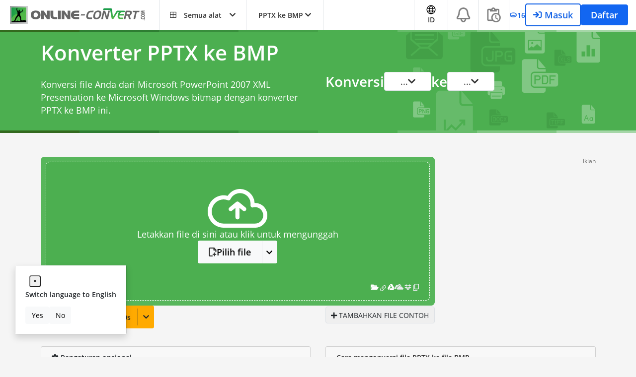

--- FILE ---
content_type: text/html; charset=utf-8
request_url: https://www.google.com/recaptcha/api2/aframe
body_size: 267
content:
<!DOCTYPE HTML><html><head><meta http-equiv="content-type" content="text/html; charset=UTF-8"></head><body><script nonce="uvz5Vbl5wDP1VbMemuhGNA">/** Anti-fraud and anti-abuse applications only. See google.com/recaptcha */ try{var clients={'sodar':'https://pagead2.googlesyndication.com/pagead/sodar?'};window.addEventListener("message",function(a){try{if(a.source===window.parent){var b=JSON.parse(a.data);var c=clients[b['id']];if(c){var d=document.createElement('img');d.src=c+b['params']+'&rc='+(localStorage.getItem("rc::a")?sessionStorage.getItem("rc::b"):"");window.document.body.appendChild(d);sessionStorage.setItem("rc::e",parseInt(sessionStorage.getItem("rc::e")||0)+1);localStorage.setItem("rc::h",'1768786578247');}}}catch(b){}});window.parent.postMessage("_grecaptcha_ready", "*");}catch(b){}</script></body></html>

--- FILE ---
content_type: application/javascript; charset=utf-8
request_url: https://fundingchoicesmessages.google.com/f/AGSKWxX0O506MYj0iKTmV7Q2UfSatI2Eds5UiSqrREVg6ANDB2IA24q9__-IZn7CF0QC5M_d5-rANxBSx0-9pMpALRVsqCex3eKHnw0HJtehnI-cqhNzDxeRVemtcEBVf8isBnU7nxgzlLXApAtmHnVCmb7Rv3N1PQdOR41RGk4NdfEvicdumsz9OCeuILWf/_/ssc_ad./vnads./adbroker./promo300x250._geobanner.
body_size: -1290
content:
window['0ea47dc1-f0ef-4c6c-a775-1189734b3111'] = true;